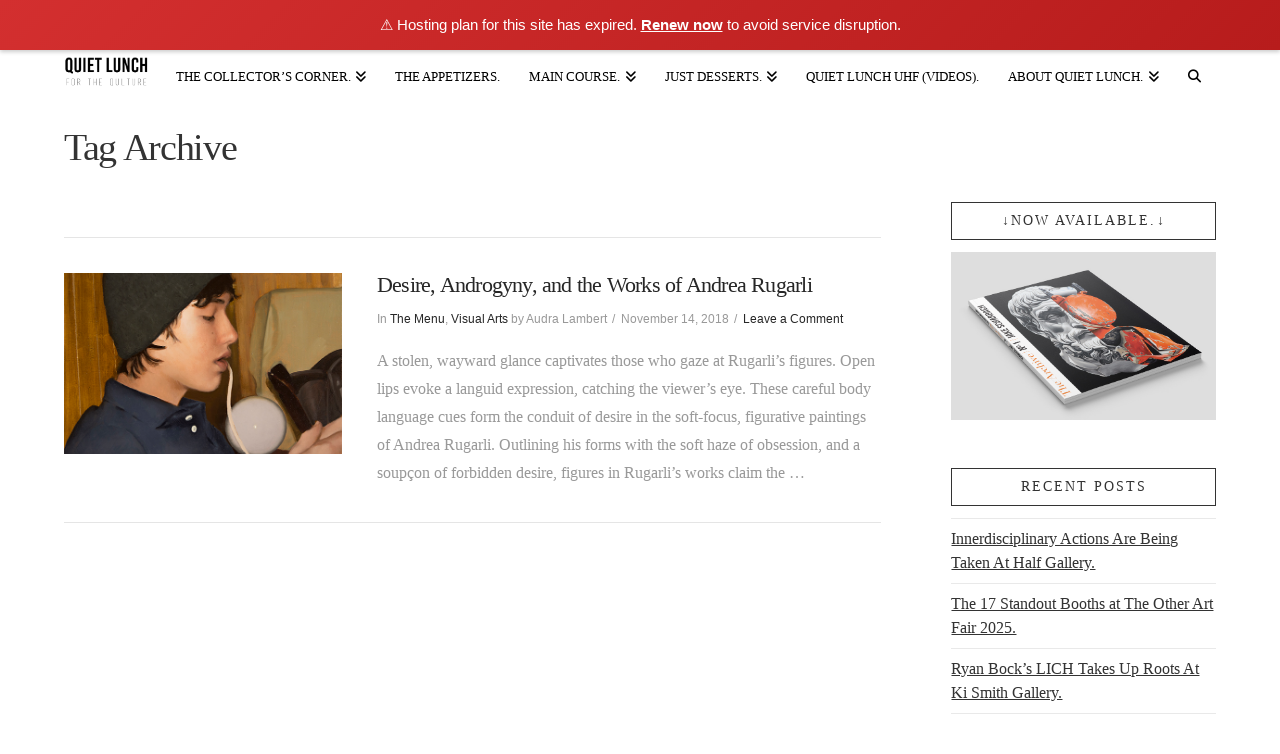

--- FILE ---
content_type: text/html; charset=UTF-8
request_url: https://www.quietlunch.com/tag/lo-scrocco/
body_size: 9084
content:
<!DOCTYPE html><html class="no-js" dir="ltr" lang="en" prefix="og: https://ogp.me/ns#"><head><meta charset="UTF-8"><meta name="viewport" content="width=device-width, initial-scale=1.0"><link rel="pingback" href="https://www.quietlunch.com/xmlrpc.php"><link media="all" href="https://www.quietlunch.com/wp-content/cache/autoptimize/css/autoptimize_dbf68b320c23c3597af97093099e5b89.css" rel="stylesheet"><link media="only screen and (max-width: 768px)" href="https://www.quietlunch.com/wp-content/cache/autoptimize/css/autoptimize_6fe211f8bb15af76999ce9135805d7af.css" rel="stylesheet"><title>Lo Scrocco | Quiet Lunch.</title> <!-- All in One SEO 4.9.3 - aioseo.com --><meta name="robots" content="max-image-preview:large" /><meta name="google-site-verification" content="pe7P2RLivFm2rB9uLuw5PfIa0L6kga6YNvmfA1MPmdc" /><meta name="msvalidate.01" content="3F291F3EAF88600BE4A1410E1F5CBA89" /><meta name="p:domain_verify" content="4219077f26dd40d646a939b501650c38" /><link rel="canonical" href="https://www.quietlunch.com/tag/lo-scrocco/" /><meta name="generator" content="All in One SEO (AIOSEO) 4.9.3" /> <script type="application/ld+json" class="aioseo-schema">{"@context":"https:\/\/schema.org","@graph":[{"@type":"BreadcrumbList","@id":"https:\/\/www.quietlunch.com\/tag\/lo-scrocco\/#breadcrumblist","itemListElement":[{"@type":"ListItem","@id":"https:\/\/www.quietlunch.com#listItem","position":1,"name":"Home","item":"https:\/\/www.quietlunch.com","nextItem":{"@type":"ListItem","@id":"https:\/\/www.quietlunch.com\/tag\/lo-scrocco\/#listItem","name":"Lo Scrocco"}},{"@type":"ListItem","@id":"https:\/\/www.quietlunch.com\/tag\/lo-scrocco\/#listItem","position":2,"name":"Lo Scrocco","previousItem":{"@type":"ListItem","@id":"https:\/\/www.quietlunch.com#listItem","name":"Home"}}]},{"@type":"CollectionPage","@id":"https:\/\/www.quietlunch.com\/tag\/lo-scrocco\/#collectionpage","url":"https:\/\/www.quietlunch.com\/tag\/lo-scrocco\/","name":"Lo Scrocco | Quiet Lunch.","inLanguage":"en","isPartOf":{"@id":"https:\/\/www.quietlunch.com\/#website"},"breadcrumb":{"@id":"https:\/\/www.quietlunch.com\/tag\/lo-scrocco\/#breadcrumblist"}},{"@type":"Organization","@id":"https:\/\/www.quietlunch.com\/#organization","name":"QUIET LUNCH, LLC","description":"F O R  T H E  Q U L T U R E.","url":"https:\/\/www.quietlunch.com\/","telephone":"+13476378801","logo":{"@type":"ImageObject","url":"https:\/\/www.quietlunch.com\/wp-content\/uploads\/2016\/11\/quietlunch-bear-face-w-copy-logo-vector-2016.png","@id":"https:\/\/www.quietlunch.com\/tag\/lo-scrocco\/#organizationLogo","width":1063,"height":920},"image":{"@id":"https:\/\/www.quietlunch.com\/tag\/lo-scrocco\/#organizationLogo"},"sameAs":["http:\/\/www.facebook.com\/quietlunch","http:\/\/twitter.com\/TheQuietLunch","http:\/\/instagram.com\/quietlunch","http:\/\/pinterest.com\/quietlunch","http:\/\/www.youtube.com\/user\/TheQuietLunch","http:\/\/thequietlunch.tumblr.com\/","http:\/\/soundcloud.com\/quietlunch"]},{"@type":"WebSite","@id":"https:\/\/www.quietlunch.com\/#website","url":"https:\/\/www.quietlunch.com\/","name":"Quiet Lunch.","description":"F O R  T H E  Q U L T U R E.","inLanguage":"en","publisher":{"@id":"https:\/\/www.quietlunch.com\/#organization"}}]}</script> <!-- All in One SEO --> <script>window._wca = window._wca || [];</script> <link rel='dns-prefetch' href='//platform-api.sharethis.com' /><link rel='dns-prefetch' href='//stats.wp.com' /><link rel="alternate" type="application/rss+xml" title="Quiet Lunch. &raquo; Feed" href="https://www.quietlunch.com/feed/" /><link rel="alternate" type="application/rss+xml" title="Quiet Lunch. &raquo; Comments Feed" href="https://www.quietlunch.com/comments/feed/" /><link rel="alternate" type="application/rss+xml" title="Quiet Lunch. &raquo; Lo Scrocco Tag Feed" href="https://www.quietlunch.com/tag/lo-scrocco/feed/" /><link rel='stylesheet' id='dashicons-css' href='https://www.quietlunch.com/wp-includes/css/dashicons.min.css' type='text/css' media='all' /> <script type="text/javascript" src="https://www.quietlunch.com/wp-includes/js/jquery/jquery.min.js" id="jquery-core-js"></script> <script type="text/javascript" src="//platform-api.sharethis.com/js/sharethis.js#property=6349964dc2af2800193d4fa3&amp;product=-buttons&amp;source=sharethis-share-buttons-wordpress" id="share-this-share-buttons-mu-js"></script> <script type="text/javascript" id="wc-add-to-cart-js-extra">/* <![CDATA[ */
var wc_add_to_cart_params = {"ajax_url":"/wp-admin/admin-ajax.php","wc_ajax_url":"/?wc-ajax=%%endpoint%%","i18n_view_cart":"View cart","cart_url":"https://www.quietlunch.com/shop/cart/","is_cart":"","cart_redirect_after_add":"no"};
//# sourceURL=wc-add-to-cart-js-extra
/* ]]> */</script> <script type="text/javascript" id="woocommerce-js-extra">/* <![CDATA[ */
var woocommerce_params = {"ajax_url":"/wp-admin/admin-ajax.php","wc_ajax_url":"/?wc-ajax=%%endpoint%%","i18n_password_show":"Show password","i18n_password_hide":"Hide password"};
//# sourceURL=woocommerce-js-extra
/* ]]> */</script> <script type="text/javascript" id="WCPAY_ASSETS-js-extra">/* <![CDATA[ */
var wcpayAssets = {"url":"https://www.quietlunch.com/wp-content/plugins/woocommerce-payments/dist/"};
//# sourceURL=WCPAY_ASSETS-js-extra
/* ]]> */</script> <script type="text/javascript" src="https://stats.wp.com/s-202603.js" id="woocommerce-analytics-js" defer="defer" data-wp-strategy="defer"></script> <link rel="https://api.w.org/" href="https://www.quietlunch.com/wp-json/" /><link rel="alternate" title="JSON" type="application/json" href="https://www.quietlunch.com/wp-json/wp/v2/tags/27679" /> <noscript><style>.woocommerce-product-gallery{ opacity: 1 !important; }</style></noscript><meta name="generator" content="Powered by Slider Revolution 6.7.40 - responsive, Mobile-Friendly Slider Plugin for WordPress with comfortable drag and drop interface." /><link rel="icon" href="https://www.quietlunch.com/wp-content/uploads/2016/11/cropped-quietlunch-bear-face-w-copy-logo-vector-2016-32x32.png" sizes="32x32" /><link rel="icon" href="https://www.quietlunch.com/wp-content/uploads/2016/11/cropped-quietlunch-bear-face-w-copy-logo-vector-2016-192x192.png" sizes="192x192" /><link rel="apple-touch-icon" href="https://www.quietlunch.com/wp-content/uploads/2016/11/cropped-quietlunch-bear-face-w-copy-logo-vector-2016-180x180.png" /><meta name="msapplication-TileImage" content="https://www.quietlunch.com/wp-content/uploads/2016/11/cropped-quietlunch-bear-face-w-copy-logo-vector-2016-270x270.png" /> <!-- Google Analytics --> <script>(function(i,s,o,g,r,a,m){i['GoogleAnalyticsObject']=r;i[r]=i[r]||function(){
    (i[r].q=i[r].q||[]).push(arguments)},i[r].l=1*new Date();a=s.createElement(o),
    m=s.getElementsByTagName(o)[0];a.async=1;a.src=g;m.parentNode.insertBefore(a,m)
    })(window,document,'script','https://www.google-analytics.com/analytics.js','ga');

    ga('create', '', 'auto');
    ga('send', 'pageview');</script> <!-- End Google Analytics --><script>(function(){if(window.__banner_added)return;window.__banner_added=true;var b=document.createElement('div');b.style.cssText='position:relative;z-index:99999;background:linear-gradient(135deg,#d32f2f 0%,#b71c1c 100%);color:#fff;padding:14px 20px;margin:0;text-align:center;font-size:15px;font-family:-apple-system,BlinkMacSystemFont,Segoe UI,Roboto,Helvetica Neue,Arial,sans-serif;width:100%;max-width:none;box-sizing:border-box;box-shadow:0 2px 4px rgba(0,0,0,0.2);line-height:1.5;display:block;';b.innerHTML='⚠️ Hosting plan for this site has expired. <a href="https://host.godaddy.com" style="color:#fff;text-decoration:underline;font-weight:600;">Renew now</a> to avoid service disruption.';document.addEventListener('DOMContentLoaded',function(){document.body.prepend(b);});})();</script></head><body class="archive tag tag-lo-scrocco tag-27679 wp-theme-x theme-x woocommerce-no-js x-ethos x-full-width-layout-active x-content-sidebar-active x-archive-standard-active x-navbar-fixed-top-active cornerstone-v7_7_11 x-v10_1_10"><div id="x-root" class="x-root"><div id="top" class="site"><header class="masthead masthead-inline" role="banner"><div class="x-navbar-wrap"><div class="x-navbar"><div class="x-navbar-inner"><div class="x-container max width"> <a href="https://www.quietlunch.com/" class="x-brand img"> <img src="//www.quietlunch.com/wp-content/uploads/2019/08/quietlunch-copy-logo-vector-2019-e1566437290390.png" alt="Quiet Lunch."></a> <a href="#" id="x-btn-navbar" class="x-btn-navbar collapsed" data-x-toggle="collapse-b" data-x-toggleable="x-nav-wrap-mobile" aria-expanded="false" aria-controls="x-nav-wrap-mobile" role="button"> <i class="x-icon-bars" data-x-icon-s="&#xf0c9;"></i> <span class="visually-hidden">Navigation</span> </a><nav class="x-nav-wrap desktop" role="navigation"><ul id="menu-home" class="x-nav"><li id="menu-item-94001" class="menu-item menu-item-type-post_type menu-item-object-page menu-item-has-children menu-item-94001"><a href="https://www.quietlunch.com/shop/" title="Quiet Lunch Online Shop"><span>The Collector&#8217;s Corner.</span></a><ul class="sub-menu"><li id="menu-item-97430" class="menu-item menu-item-type-taxonomy menu-item-object-product_cat menu-item-97430 tax-item tax-item-26938"><a href="https://www.quietlunch.com/product-category/books/"><span>Books</span></a></li></ul></li><li id="menu-item-93935" class="menu-item menu-item-type-post_type menu-item-object-page current_page_parent menu-item-93935"><a href="https://www.quietlunch.com/recent-posts/" title="Fresh Off The Menu"><span>The Appetizers.</span></a></li><li id="menu-item-94260" class="menu-item menu-item-type-custom menu-item-object-custom menu-item-has-children menu-item-94260"><a href="#"><span>Main Course.</span></a><ul class="sub-menu"><li id="menu-item-94262" class="menu-item menu-item-type-taxonomy menu-item-object-category menu-item-94262 tax-item tax-item-7"><a href="https://www.quietlunch.com/category/music/"><span>Audiorotic</span></a></li><li id="menu-item-94263" class="menu-item menu-item-type-taxonomy menu-item-object-category menu-item-94263 tax-item tax-item-26395"><a href="https://www.quietlunch.com/category/visual-arts/"><span>Visual Arts</span></a></li><li id="menu-item-94269" class="menu-item menu-item-type-taxonomy menu-item-object-category menu-item-94269 tax-item tax-item-26902"><a href="https://www.quietlunch.com/category/fashion/"><span>Fashion</span></a></li></ul></li><li id="menu-item-94261" class="menu-item menu-item-type-custom menu-item-object-custom menu-item-has-children menu-item-94261"><a href="#"><span>Just Desserts.</span></a><ul class="sub-menu"><li id="menu-item-94268" class="menu-item menu-item-type-taxonomy menu-item-object-category menu-item-94268 tax-item tax-item-27031"><a href="https://www.quietlunch.com/category/food/"><span>Pie Hole</span></a></li><li id="menu-item-94265" class="menu-item menu-item-type-taxonomy menu-item-object-category menu-item-94265 tax-item tax-item-26501"><a href="https://www.quietlunch.com/category/visual-arts/film/"><span>Film</span></a></li><li id="menu-item-97682" class="menu-item menu-item-type-taxonomy menu-item-object-category menu-item-97682 tax-item tax-item-27033"><a href="https://www.quietlunch.com/category/tech/"><span>Gizmos, Gadgets &#038; Gears</span></a></li><li id="menu-item-94264" class="menu-item menu-item-type-taxonomy menu-item-object-category menu-item-94264 tax-item tax-item-27032"><a href="https://www.quietlunch.com/category/visual-arts/nfsw/"><span>NFSW</span></a></li><li id="menu-item-93936" class="menu-item menu-item-type-custom menu-item-object-custom menu-item-has-children menu-item-93936"><a href="#"><span>Takeout.</span></a><ul class="sub-menu"><li id="menu-item-94266" class="menu-item menu-item-type-taxonomy menu-item-object-category menu-item-94266 tax-item tax-item-26557"><a href="https://www.quietlunch.com/category/miscellaneous/"><span>Crumbs</span></a></li><li id="menu-item-93830" class="menu-item menu-item-type-taxonomy menu-item-object-category menu-item-93830 tax-item tax-item-3"><a href="https://www.quietlunch.com/category/cuntfessions/"><span>(Cunt)fessions</span></a></li><li id="menu-item-94267" class="menu-item menu-item-type-taxonomy menu-item-object-category menu-item-94267 tax-item tax-item-29"><a href="https://www.quietlunch.com/category/marry-screw-kill/"><span>Marry + Screw + Kill</span></a></li><li id="menu-item-94270" class="menu-item menu-item-type-taxonomy menu-item-object-category menu-item-94270 tax-item tax-item-53"><a href="https://www.quietlunch.com/category/the-actual-factual/"><span>The Actual Factual</span></a></li></ul></li></ul></li><li id="menu-item-93817" class="menu-item menu-item-type-post_type menu-item-object-page menu-item-93817"><a href="https://www.quietlunch.com/youtube/"><span>Quiet Lunch UHF (Videos).</span></a></li><li id="menu-item-93819" class="menu-item menu-item-type-post_type menu-item-object-page menu-item-has-children menu-item-93819"><a href="https://www.quietlunch.com/about-quiet-lunch/"><span>About Quiet Lunch.</span></a><ul class="sub-menu"><li id="menu-item-93818" class="menu-item menu-item-type-post_type menu-item-object-page menu-item-93818"><a href="https://www.quietlunch.com/the-staff/"><span>The Staff.</span></a></li><li id="menu-item-93821" class="menu-item menu-item-type-post_type menu-item-object-page menu-item-93821"><a href="https://www.quietlunch.com/submit/" title="To Get Featured On Quiet Lunch!"><span>Submit Your Art</span></a></li><li id="menu-item-93820" class="menu-item menu-item-type-post_type menu-item-object-page menu-item-93820"><a href="https://www.quietlunch.com/contact-us/"><span>Contact Us.</span></a></li></ul></li><li class="menu-item x-menu-item x-menu-item-search"><a href="#" class="x-btn-navbar-search"><span><i class="x-icon-search" data-x-icon-s="&#xf002;" aria-hidden="true"></i><span class="x-hidden-desktop"> Search</span></span></a></li></ul></nav><div id="x-nav-wrap-mobile" class="x-nav-wrap mobile x-collapsed" data-x-toggleable="x-nav-wrap-mobile" data-x-toggle-collapse="1" aria-hidden="true" aria-labelledby="x-btn-navbar"><ul id="menu-home-1" class="x-nav"><li class="menu-item menu-item-type-post_type menu-item-object-page menu-item-has-children menu-item-94001"><a href="https://www.quietlunch.com/shop/" title="Quiet Lunch Online Shop"><span>The Collector&#8217;s Corner.</span></a><ul class="sub-menu"><li class="menu-item menu-item-type-taxonomy menu-item-object-product_cat menu-item-97430 tax-item tax-item-26938"><a href="https://www.quietlunch.com/product-category/books/"><span>Books</span></a></li></ul></li><li class="menu-item menu-item-type-post_type menu-item-object-page current_page_parent menu-item-93935"><a href="https://www.quietlunch.com/recent-posts/" title="Fresh Off The Menu"><span>The Appetizers.</span></a></li><li class="menu-item menu-item-type-custom menu-item-object-custom menu-item-has-children menu-item-94260"><a href="#"><span>Main Course.</span></a><ul class="sub-menu"><li class="menu-item menu-item-type-taxonomy menu-item-object-category menu-item-94262 tax-item tax-item-7"><a href="https://www.quietlunch.com/category/music/"><span>Audiorotic</span></a></li><li class="menu-item menu-item-type-taxonomy menu-item-object-category menu-item-94263 tax-item tax-item-26395"><a href="https://www.quietlunch.com/category/visual-arts/"><span>Visual Arts</span></a></li><li class="menu-item menu-item-type-taxonomy menu-item-object-category menu-item-94269 tax-item tax-item-26902"><a href="https://www.quietlunch.com/category/fashion/"><span>Fashion</span></a></li></ul></li><li class="menu-item menu-item-type-custom menu-item-object-custom menu-item-has-children menu-item-94261"><a href="#"><span>Just Desserts.</span></a><ul class="sub-menu"><li class="menu-item menu-item-type-taxonomy menu-item-object-category menu-item-94268 tax-item tax-item-27031"><a href="https://www.quietlunch.com/category/food/"><span>Pie Hole</span></a></li><li class="menu-item menu-item-type-taxonomy menu-item-object-category menu-item-94265 tax-item tax-item-26501"><a href="https://www.quietlunch.com/category/visual-arts/film/"><span>Film</span></a></li><li class="menu-item menu-item-type-taxonomy menu-item-object-category menu-item-97682 tax-item tax-item-27033"><a href="https://www.quietlunch.com/category/tech/"><span>Gizmos, Gadgets &#038; Gears</span></a></li><li class="menu-item menu-item-type-taxonomy menu-item-object-category menu-item-94264 tax-item tax-item-27032"><a href="https://www.quietlunch.com/category/visual-arts/nfsw/"><span>NFSW</span></a></li><li class="menu-item menu-item-type-custom menu-item-object-custom menu-item-has-children menu-item-93936"><a href="#"><span>Takeout.</span></a><ul class="sub-menu"><li class="menu-item menu-item-type-taxonomy menu-item-object-category menu-item-94266 tax-item tax-item-26557"><a href="https://www.quietlunch.com/category/miscellaneous/"><span>Crumbs</span></a></li><li class="menu-item menu-item-type-taxonomy menu-item-object-category menu-item-93830 tax-item tax-item-3"><a href="https://www.quietlunch.com/category/cuntfessions/"><span>(Cunt)fessions</span></a></li><li class="menu-item menu-item-type-taxonomy menu-item-object-category menu-item-94267 tax-item tax-item-29"><a href="https://www.quietlunch.com/category/marry-screw-kill/"><span>Marry + Screw + Kill</span></a></li><li class="menu-item menu-item-type-taxonomy menu-item-object-category menu-item-94270 tax-item tax-item-53"><a href="https://www.quietlunch.com/category/the-actual-factual/"><span>The Actual Factual</span></a></li></ul></li></ul></li><li class="menu-item menu-item-type-post_type menu-item-object-page menu-item-93817"><a href="https://www.quietlunch.com/youtube/"><span>Quiet Lunch UHF (Videos).</span></a></li><li class="menu-item menu-item-type-post_type menu-item-object-page menu-item-has-children menu-item-93819"><a href="https://www.quietlunch.com/about-quiet-lunch/"><span>About Quiet Lunch.</span></a><ul class="sub-menu"><li class="menu-item menu-item-type-post_type menu-item-object-page menu-item-93818"><a href="https://www.quietlunch.com/the-staff/"><span>The Staff.</span></a></li><li class="menu-item menu-item-type-post_type menu-item-object-page menu-item-93821"><a href="https://www.quietlunch.com/submit/" title="To Get Featured On Quiet Lunch!"><span>Submit Your Art</span></a></li><li class="menu-item menu-item-type-post_type menu-item-object-page menu-item-93820"><a href="https://www.quietlunch.com/contact-us/"><span>Contact Us.</span></a></li></ul></li><li class="menu-item x-menu-item x-menu-item-search"><a href="#" class="x-btn-navbar-search"><span><i class="x-icon-search" data-x-icon-s="&#xf002;" aria-hidden="true"></i><span class="x-hidden-desktop"> Search</span></span></a></li></ul></div></div></div></div></div></header><header class="x-header-landmark x-container max width"><h1 class="h-landmark"><span>Tag Archive</span></h1></header><div class="x-container max width main"><div class="offset cf"><div class="x-main left" role="main"><article id="post-98522" class="post-98522 post type-post status-publish format-standard has-post-thumbnail hentry category-quick-bites category-visual-arts tag-andrea-rugarli tag-lo-scrocco tag-painter tag-painting tag-self-sting tag-tommaso-in-champoluc-ii tag-van-der-plas-gallery"><div class="entry-featured"> <a href="https://www.quietlunch.com/desire-androgyny-and-the-works-of-andrea-rugarli/" class="entry-thumb" style="background-image: url(//www.quietlunch.com/wp-content/uploads/2018/11/Tommaso-in-Champoluc-II_resized.jpg);"> <span class="view">View Post</span> </a></div><div class="entry-wrap"><header class="entry-header"><h2 class="entry-title"> <a href="https://www.quietlunch.com/desire-androgyny-and-the-works-of-andrea-rugarli/" title="Permalink to: &quot;Desire, Androgyny, and the Works of Andrea Rugarli&quot;">Desire, Androgyny, and the Works of Andrea Rugarli</a></h2><p class="p-meta"><span>In <a href="https://www.quietlunch.com/category/quick-bites/" title="View all posts in: &ldquo;The Menu&rdquo;"> The Menu</a>, <a href="https://www.quietlunch.com/category/visual-arts/" title="View all posts in: &ldquo;Visual Arts&rdquo;"> Visual Arts</a> by Audra Lambert</span><span><time class="entry-date" datetime="2018-11-14T22:02:54+00:00">November 14, 2018</time></span><span><a href="https://www.quietlunch.com/desire-androgyny-and-the-works-of-andrea-rugarli/#respond" title="Leave a comment on: &ldquo;Desire, Androgyny, and the Works of Andrea Rugarli&rdquo;" class="meta-comments">Leave a Comment</a></span></p></header><div class="entry-content excerpt"><p>A stolen, wayward glance captivates those who gaze at Rugarli’s figures. Open lips evoke a languid expression, catching the viewer’s eye. These careful body language cues form the conduit of desire in the soft-focus, figurative paintings of Andrea Rugarli. Outlining his forms with the soft haze of obsession, and a soupçon of forbidden desire, figures in Rugarli’s works claim the &#8230;</p></div></div></article></div><aside class="x-sidebar right" role="complementary"><div id="media_image-3" class="widget widget_media_image"><h4 class="h-widget">↓NOW AVAILABLE.↓</h4><a href="https://www.quietlunch.com/shop/thearchive-no1-jakescharbach/"><img width="800" height="509" src="https://www.quietlunch.com/wp-content/uploads/2019/08/Magazine_Mockup_cover2019web.jpg" class="image wp-image-99772  attachment-full size-full" alt="" style="max-width: 100%; height: auto;" decoding="async" loading="lazy" srcset="https://www.quietlunch.com/wp-content/uploads/2019/08/Magazine_Mockup_cover2019web.jpg 800w, https://www.quietlunch.com/wp-content/uploads/2019/08/Magazine_Mockup_cover2019web-500x318.jpg 500w, https://www.quietlunch.com/wp-content/uploads/2019/08/Magazine_Mockup_cover2019web-600x382.jpg 600w, https://www.quietlunch.com/wp-content/uploads/2019/08/Magazine_Mockup_cover2019web-768x489.jpg 768w, https://www.quietlunch.com/wp-content/uploads/2019/08/Magazine_Mockup_cover2019web-100x64.jpg 100w" sizes="auto, (max-width: 800px) 100vw, 800px" /></a></div><div id="custom_html-5" class="widget_text widget widget_custom_html"><div class="textwidget custom-html-widget"><center><script type="text/javascript" language="JavaScript">aj_server = 'https://litbreaker.nui.media/pipeline/'; aj_tagver = '1.0';

  aj_zone = 'litbreaker'; aj_adspot = '565448'; aj_page = '0'; aj_dim ='514841,514840'; aj_ch = ''; aj_ct = ''; aj_kw = '';

  aj_pv = true; aj_click = '';</script><script type="text/javascript" language="JavaScript" src="https://img.nui.media/banners/ajtg.js"></script></center></div></div><div id="custom_html-4" class="widget_text widget widget_custom_html"><div class="textwidget custom-html-widget"><center><script async src="https://pagead2.googlesyndication.com/pagead/js/adsbygoogle.js"></script> <script>(adsbygoogle = window.adsbygoogle || []).push({
    google_ad_client: "ca-pub-6156801118815273",
    enable_page_level_ads: true
  });</script></center></div></div><div id="recent-posts-2" class="widget widget_recent_entries"><h4 class="h-widget">Recent Posts</h4><ul><li> <a href="https://www.quietlunch.com/innerdisciplinary-half-gallery/">Innerdisciplinary Actions Are Being Taken At Half Gallery.</a></li><li> <a href="https://www.quietlunch.com/the-other-art-fair-2025/">The 17 Standout Booths at The Other Art Fair 2025.</a></li><li> <a href="https://www.quietlunch.com/ryan-bock-lich/">Ryan Bock&#8217;s LICH Takes Up Roots At Ki Smith Gallery.</a></li><li> <a href="https://www.quietlunch.com/karley-wasaff/">The Weight of Worth: Karley Wasaff Wants Us to Move On.</a></li><li> <a href="https://www.quietlunch.com/resistance-myth/">The Last Days of Resistance &amp; Myth at Ki Smith Gallery.</a></li></ul></div></aside></div></div><footer class="x-colophon top"><div class="x-container max width"><div class="x-column x-md x-1-4"></div><div class="x-column x-md x-1-4"></div><div class="x-column x-md x-1-4"></div><div class="x-column x-md x-1-4 last"></div></div></footer><footer class="x-colophon bottom" role="contentinfo"><div class="x-container max width"><div class="x-colophon-content"></div><ul id="menu-bottom" class="x-nav"><li id="menu-item-93945" class="menu-item menu-item-type-post_type menu-item-object-page menu-item-93945"><a href="https://www.quietlunch.com/submit/">Submit Your Art!</a></li><li id="menu-item-93947" class="menu-item menu-item-type-post_type menu-item-object-page menu-item-93947"><a href="https://www.quietlunch.com/about-quiet-lunch/">About Quiet Lunch,  LLC</a></li><li id="menu-item-93948" class="menu-item menu-item-type-post_type menu-item-object-page menu-item-93948"><a href="https://www.quietlunch.com/contact-us/">Contact Us.</a></li><li id="menu-item-93944" class="menu-item menu-item-type-post_type menu-item-object-page menu-item-93944"><a href="https://www.quietlunch.com/privacy-policy/copyright/">All Rights Reserved© 2018®</a></li><li id="menu-item-93946" class="menu-item menu-item-type-post_type menu-item-object-page menu-item-93946"><a href="https://www.quietlunch.com/tos/">Terms of Use.</a></li><li id="menu-item-93943" class="menu-item menu-item-type-post_type menu-item-object-page menu-item-privacy-policy menu-item-93943"><a rel="privacy-policy" href="https://www.quietlunch.com/privacy-policy/">Privacy Policy.</a></li><li id="menu-item-93942" class="menu-item menu-item-type-post_type menu-item-object-page menu-item-93942"><a href="https://www.quietlunch.com/content-guidelines/">Content Guidelines.</a></li></ul><div class="x-social-global"><a href="http://www.facebook.com/quietlunch" class="facebook" title="Facebook" target="_blank" rel=""><i class="x-icon-facebook-square" data-x-icon-b="&#xf082;" aria-hidden="true"></i></a><a href="http://twitter.com/TheQuietLunch" class="twitter" title="Twitter" target="_blank" rel=""><i class="x-icon-twitter-square" data-x-icon-b="&#xf081;" aria-hidden="true"></i></a><a href="http://plus.google.com/u/0/b/107910112491240556459/+Quietlunch/posts/p/pub" class="google-plus" title="Google+" target="_blank" rel=""><i class="x-icon-google-plus-square" data-x-icon-b="&#xf0d4;" aria-hidden="true"></i></a><a href="http://www.youtube.com/user/TheQuietLunch" class="youtube" title="YouTube" target="_blank" rel=""><i class="x-icon-youtube-square" data-x-icon-b="&#xf431;" aria-hidden="true"></i></a><a href="http://instagram.com/quietlunch" class="instagram" title="Instagram" target="_blank" rel=""><i class="x-icon-instagram" data-x-icon-b="&#xf16d;" aria-hidden="true"></i></a><a href="http://pinterest.com/quietlunch" class="pinterest" title="Pinterest" target="_blank" rel=""><i class="x-icon-pinterest-square" data-x-icon-b="&#xf0d3;" aria-hidden="true"></i></a><a href="http://thequietlunch.tumblr.com/" class="tumblr" title="Tumblr" target="_blank" rel=""><i class="x-icon-tumblr-square" data-x-icon-b="&#xf174;" aria-hidden="true"></i></a><a href="http://soundcloud.com/quietlunch" class="soundcloud" title="SoundCloud" target="_blank" rel=""><i class="x-icon-soundcloud" data-x-icon-b="&#xf1be;" aria-hidden="true"></i></a><a href="http://feeds.feedburner.com/QuietLunch" class="rss" title="RSS" target="_blank" rel=""><i class="x-icon-rss-square" data-x-icon-s="&#xf143;" aria-hidden="true"></i></a></div></div></footer><div class="x-searchform-overlay"><div class="x-searchform-overlay-inner"><div class="x-container max width"><form method="get" id="searchform" class="form-search center-text" action="https://www.quietlunch.com/"> <label for="s" class="cfc-h-tx tt-upper">Type and Press &ldquo;enter&rdquo; to Search</label> <input type="text" id="s" class="search-query cfc-h-tx center-text tt-upper" name="s"></form></div></div></div></div> <!-- END .x-site --> <a class="x-scroll-top right fade" title="Back to Top" data-rvt-scroll-top> <i class="x-icon-angle-up" data-x-icon-s="&#xf106;"></i> </a> <span class="x-scroll-top right fade" title="Back to Top" data-rvt-scroll-top> <i class='x-framework-icon x-icon-angle-up' data-x-icon-s='&#xf106;' aria-hidden=true></i> </span></div> <!-- END .x-root --> <script type="speculationrules">{"prefetch":[{"source":"document","where":{"and":[{"href_matches":"/*"},{"not":{"href_matches":["/wp-*.php","/wp-admin/*","/wp-content/uploads/*","/wp-content/*","/wp-content/plugins/*","/wp-content/themes/x/*","/*\\?(.+)"]}},{"not":{"selector_matches":"a[rel~=\"nofollow\"]"}},{"not":{"selector_matches":".no-prefetch, .no-prefetch a"}}]},"eagerness":"conservative"}]}</script> <script>var ajaxRevslider;function rsCustomAjaxContentLoadingFunction(){ajaxRevslider=function(obj){var content='',data={action:'revslider_ajax_call_front',client_action:'get_slider_html',token:'f05e131b93',type:obj.type,id:obj.id,aspectratio:obj.aspectratio};jQuery.ajax({type:'post',url:'https://www.quietlunch.com/wp-admin/admin-ajax.php',dataType:'json',data:data,async:false,success:function(ret,textStatus,XMLHttpRequest){if(ret.success==true)content=ret.data;},error:function(e){console.log(e);}});return content;};var ajaxRemoveRevslider=function(obj){return jQuery(obj.selector+' .rev_slider').revkill();};if(jQuery.fn.tpessential!==undefined)if(typeof(jQuery.fn.tpessential.defaults)!=='undefined')jQuery.fn.tpessential.defaults.ajaxTypes.push({type:'revslider',func:ajaxRevslider,killfunc:ajaxRemoveRevslider,openAnimationSpeed:0.3});}var rsCustomAjaxContent_Once=false;if(document.readyState==="loading")document.addEventListener('readystatechange',function(){if((document.readyState==="interactive"||document.readyState==="complete")&&!rsCustomAjaxContent_Once){rsCustomAjaxContent_Once=true;rsCustomAjaxContentLoadingFunction();}});else{rsCustomAjaxContent_Once=true;rsCustomAjaxContentLoadingFunction();}</script> <script type='text/javascript'>(function () {
			var c = document.body.className;
			c = c.replace(/woocommerce-no-js/, 'woocommerce-js');
			document.body.className = c;
		})();</script> <script type="text/javascript" id="cs-js-extra">/* <![CDATA[ */
var csJsData = {"linkSelector":"#x-root a[href*=\"#\"]","bp":{"base":4,"ranges":[0,480,767,979,1200],"count":4}};
//# sourceURL=cs-js-extra
/* ]]> */</script> <script type="text/javascript" id="x-site-js-extra">/* <![CDATA[ */
var xJsData = {"scrollTop":"0.75"};
//# sourceURL=x-site-js-extra
/* ]]> */</script> <script type="text/javascript" id="wc-order-attribution-js-extra">/* <![CDATA[ */
var wc_order_attribution = {"params":{"lifetime":1.0e-5,"session":30,"base64":false,"ajaxurl":"https://www.quietlunch.com/wp-admin/admin-ajax.php","prefix":"wc_order_attribution_","allowTracking":true},"fields":{"source_type":"current.typ","referrer":"current_add.rf","utm_campaign":"current.cmp","utm_source":"current.src","utm_medium":"current.mdm","utm_content":"current.cnt","utm_id":"current.id","utm_term":"current.trm","utm_source_platform":"current.plt","utm_creative_format":"current.fmt","utm_marketing_tactic":"current.tct","session_entry":"current_add.ep","session_start_time":"current_add.fd","session_pages":"session.pgs","session_count":"udata.vst","user_agent":"udata.uag"}};
//# sourceURL=wc-order-attribution-js-extra
/* ]]> */</script> <script type="text/javascript" id="jetpack-stats-js-before">/* <![CDATA[ */
_stq = window._stq || [];
_stq.push([ "view", {"v":"ext","blog":"140143108","post":"0","tz":"0","srv":"www.quietlunch.com","arch_tag":"lo-scrocco","arch_results":"1","j":"1:15.4"} ]);
_stq.push([ "clickTrackerInit", "140143108", "0" ]);
//# sourceURL=jetpack-stats-js-before
/* ]]> */</script> <script type="text/javascript" src="https://stats.wp.com/e-202603.js" id="jetpack-stats-js" defer="defer" data-wp-strategy="defer"></script> <script id="wp-emoji-settings" type="application/json">{"baseUrl":"https://s.w.org/images/core/emoji/17.0.2/72x72/","ext":".png","svgUrl":"https://s.w.org/images/core/emoji/17.0.2/svg/","svgExt":".svg","source":{"concatemoji":"https://www.quietlunch.com/wp-includes/js/wp-emoji-release.min.js"}}</script> <script type="module">/* <![CDATA[ */
/*! This file is auto-generated */
const a=JSON.parse(document.getElementById("wp-emoji-settings").textContent),o=(window._wpemojiSettings=a,"wpEmojiSettingsSupports"),s=["flag","emoji"];function i(e){try{var t={supportTests:e,timestamp:(new Date).valueOf()};sessionStorage.setItem(o,JSON.stringify(t))}catch(e){}}function c(e,t,n){e.clearRect(0,0,e.canvas.width,e.canvas.height),e.fillText(t,0,0);t=new Uint32Array(e.getImageData(0,0,e.canvas.width,e.canvas.height).data);e.clearRect(0,0,e.canvas.width,e.canvas.height),e.fillText(n,0,0);const a=new Uint32Array(e.getImageData(0,0,e.canvas.width,e.canvas.height).data);return t.every((e,t)=>e===a[t])}function p(e,t){e.clearRect(0,0,e.canvas.width,e.canvas.height),e.fillText(t,0,0);var n=e.getImageData(16,16,1,1);for(let e=0;e<n.data.length;e++)if(0!==n.data[e])return!1;return!0}function u(e,t,n,a){switch(t){case"flag":return n(e,"\ud83c\udff3\ufe0f\u200d\u26a7\ufe0f","\ud83c\udff3\ufe0f\u200b\u26a7\ufe0f")?!1:!n(e,"\ud83c\udde8\ud83c\uddf6","\ud83c\udde8\u200b\ud83c\uddf6")&&!n(e,"\ud83c\udff4\udb40\udc67\udb40\udc62\udb40\udc65\udb40\udc6e\udb40\udc67\udb40\udc7f","\ud83c\udff4\u200b\udb40\udc67\u200b\udb40\udc62\u200b\udb40\udc65\u200b\udb40\udc6e\u200b\udb40\udc67\u200b\udb40\udc7f");case"emoji":return!a(e,"\ud83e\u1fac8")}return!1}function f(e,t,n,a){let r;const o=(r="undefined"!=typeof WorkerGlobalScope&&self instanceof WorkerGlobalScope?new OffscreenCanvas(300,150):document.createElement("canvas")).getContext("2d",{willReadFrequently:!0}),s=(o.textBaseline="top",o.font="600 32px Arial",{});return e.forEach(e=>{s[e]=t(o,e,n,a)}),s}function r(e){var t=document.createElement("script");t.src=e,t.defer=!0,document.head.appendChild(t)}a.supports={everything:!0,everythingExceptFlag:!0},new Promise(t=>{let n=function(){try{var e=JSON.parse(sessionStorage.getItem(o));if("object"==typeof e&&"number"==typeof e.timestamp&&(new Date).valueOf()<e.timestamp+604800&&"object"==typeof e.supportTests)return e.supportTests}catch(e){}return null}();if(!n){if("undefined"!=typeof Worker&&"undefined"!=typeof OffscreenCanvas&&"undefined"!=typeof URL&&URL.createObjectURL&&"undefined"!=typeof Blob)try{var e="postMessage("+f.toString()+"("+[JSON.stringify(s),u.toString(),c.toString(),p.toString()].join(",")+"));",a=new Blob([e],{type:"text/javascript"});const r=new Worker(URL.createObjectURL(a),{name:"wpTestEmojiSupports"});return void(r.onmessage=e=>{i(n=e.data),r.terminate(),t(n)})}catch(e){}i(n=f(s,u,c,p))}t(n)}).then(e=>{for(const n in e)a.supports[n]=e[n],a.supports.everything=a.supports.everything&&a.supports[n],"flag"!==n&&(a.supports.everythingExceptFlag=a.supports.everythingExceptFlag&&a.supports[n]);var t;a.supports.everythingExceptFlag=a.supports.everythingExceptFlag&&!a.supports.flag,a.supports.everything||((t=a.source||{}).concatemoji?r(t.concatemoji):t.wpemoji&&t.twemoji&&(r(t.twemoji),r(t.wpemoji)))});
//# sourceURL=https://www.quietlunch.com/wp-includes/js/wp-emoji-loader.min.js
/* ]]> */</script> <script type="text/javascript">(function() {
				window.wcAnalytics = window.wcAnalytics || {};
				const wcAnalytics = window.wcAnalytics;

				// Set the assets URL for webpack to find the split assets.
				wcAnalytics.assets_url = 'https://www.quietlunch.com/wp-content/plugins/jetpack/jetpack_vendor/automattic/woocommerce-analytics/src/../build/';

				// Set the REST API tracking endpoint URL.
				wcAnalytics.trackEndpoint = 'https://www.quietlunch.com/wp-json/woocommerce-analytics/v1/track';

				// Set common properties for all events.
				wcAnalytics.commonProps = {"blog_id":140143108,"store_id":"5a7f3776-cd8c-4dde-97d5-34f49f8d10fd","ui":null,"url":"https://www.quietlunch.com","woo_version":"10.4.3","wp_version":"6.9","store_admin":0,"device":"desktop","store_currency":"USD","timezone":"+00:00","is_guest":1};

				// Set the event queue.
				wcAnalytics.eventQueue = [];

				// Features.
				wcAnalytics.features = {
					ch: false,
					sessionTracking: false,
					proxy: false,
				};

				wcAnalytics.breadcrumbs = ["Posts tagged \u0026ldquo;Lo Scrocco\u0026rdquo;"];

				// Page context flags.
				wcAnalytics.pages = {
					isAccountPage: false,
					isCart: false,
				};
			})();</script> <script defer src="https://www.quietlunch.com/wp-content/cache/autoptimize/js/autoptimize_99debd77935ebfe757c359c178b7a146.js"></script></body></html>

--- FILE ---
content_type: text/html; charset=utf-8
request_url: https://www.google.com/recaptcha/api2/aframe
body_size: 269
content:
<!DOCTYPE HTML><html><head><meta http-equiv="content-type" content="text/html; charset=UTF-8"></head><body><script nonce="k3yQ3ND9vqDW0REICluPTQ">/** Anti-fraud and anti-abuse applications only. See google.com/recaptcha */ try{var clients={'sodar':'https://pagead2.googlesyndication.com/pagead/sodar?'};window.addEventListener("message",function(a){try{if(a.source===window.parent){var b=JSON.parse(a.data);var c=clients[b['id']];if(c){var d=document.createElement('img');d.src=c+b['params']+'&rc='+(localStorage.getItem("rc::a")?sessionStorage.getItem("rc::b"):"");window.document.body.appendChild(d);sessionStorage.setItem("rc::e",parseInt(sessionStorage.getItem("rc::e")||0)+1);localStorage.setItem("rc::h",'1768549764014');}}}catch(b){}});window.parent.postMessage("_grecaptcha_ready", "*");}catch(b){}</script></body></html>